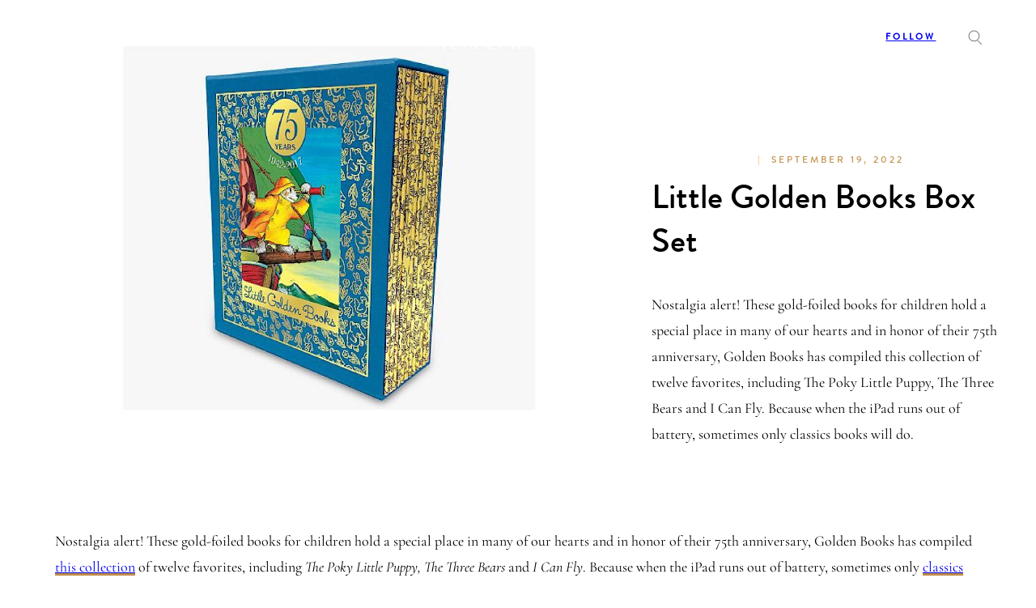

--- FILE ---
content_type: text/css
request_url: https://www.memorandum.com/wp-content/themes/memorandumfse/style.css?ver=6.9
body_size: 5201
content:
/*
Theme Name: Memorandum FSE
Theme URI: 
Author: WP for Influencers
Author URI: https://wpforinfluencers.com
Description: 
Requires at least: 6.0
Tested up to: 6.4.3
Requires PHP: 5.7
Version: 1.0.0
License: GNU General Public License v2 or later
License URI: http://www.gnu.org/licenses/gpl-2.0.html
Text Domain: memorandumfse
Tags: full-site-editing, 
*/

html {
    font-size: 18px;
}

body {
    -webkit-font-smoothing: antialiased;
    -moz-osx-font-smoothing: grayscale;
}

strong {
    font-weight: 500;
}

a {
    transition: .2s linear;
}
body:not(.home) .entry-content a,
body:not(.home):not(.search) .post-intro a,
.shop-the-look li > a, .shop-the-look p a {
    background-image: linear-gradient(rgba(0, 0, 0, 0) 85%, #c1904b 85%, #c1904b 90%);
}
img {
    display: block;
}

h1, h2, h3, h4, h5, h6 {
    font-weight: inherit;
}

.hide-all {
    display: none !important;
}

.wp-site-blocks > main {
    margin-block-start: 0;
}

input, textarea {
    font-family: var(--wp--preset--font-family--cormorant-garamond);
    font-size: 18px;
}
button, input[type=submit] {
    cursor: pointer;
}

.wp-site-blocks .wp-block-outermost-social-sharing {
    gap: 0;
}
.wp-site-blocks .wp-block-outermost-social-sharing:not(.is-style-logos-only) li {
    background: none !important;
    color: inherit;
    font-family: var(--wp--preset--font-family--brandon-grotesque);
    text-transform: uppercase;
    letter-spacing: 2px;
    border-right: #000 2px solid;
    border-radius: 0;
    /* padding: 3px 0px 1px;
    margin-top: -3px; */
}
.wp-site-blocks .wp-block-outermost-social-sharing:not(.is-style-logos-only) li:hover {
    color: var(--wp--preset--color--custom-accent) !important;
}
.wp-site-blocks .wp-block-outermost-social-sharing:not(.is-style-logos-only) li:last-child {
    border: none;
}
.wp-site-blocks .wp-block-outermost-social-sharing a {
    padding: 0.3em 0.5em 0.25em;
}
.wp-site-blocks .wp-block-outermost-social-sharing span {
    font-size: 0.83rem !important;
}
.wp-site-blocks .wp-block-outermost-social-sharing svg {
    display: none;
}
.wp-site-blocks .wp-block-outermost-social-sharing-link:hover {
    transform: none;
}

.yoast-breadcrumbs {
    font-family: var(--wp--preset--font-family--brandon-grotesque);
    text-transform: uppercase;
    font-size: 0.7083333333rem;
    letter-spacing: 3px;
}
.yoast-breadcrumbs a {
    color: var(--wp--preset--color--custom-accent);
}
.yoast-breadcrumbs a:hover {
    color: inherit;
}
@media (max-width: 768px) {
    .yoast-breadcrumbs {
        text-align: center;
    }
}

.main-content {
    margin-block-start: 0;
}

/* Header */

header.wp-block-template-part > .wp-block-columns {
    margin: 0;
    padding: 19px 0;
    color: #fff;
}
.dark-header header.wp-block-template-part > .wp-block-columns,
body.archive header.wp-block-template-part,
body.search header.wp-block-template-part,
body.page:not(.home) header.wp-block-template-part {
    background-color: #000;
}

.dark-header .follow-trigger a {
    color: #fff;
}

header.wp-block-template-part .wp-block-search__button {
    background: transparent;
    padding: 0;
}
header.wp-block-template-part .search-icon {
    fill: #444;
}
.dark-header header.wp-block-template-part .search-icon {
    fill: #666;
}
header.wp-block-template-part .mobile-navigation .search-icon {
    fill: #fff;
    min-height: 32px;
    min-width: 32px;
}

.wp-block-site-logo a:hover img {
    opacity: 0.6;
}

header.wp-block-template-part {
    position: fixed;
    top: 0;
    left: 0;
    width: 100%;
    z-index: 10;
}
body.archive header.wp-block-template-part {
    position: sticky;
}
.admin-bar header.wp-block-template-part {
    top: 32px;
}

.main-nav-trigger img {
    vertical-align: middle;
    cursor: pointer;
    margin-bottom: 3px;
}
.main-nav-trigger img:hover {
    opacity: 0.6;
}

@media (max-width: 767px) {
    header.wp-block-template-part > .wp-block-columns .wp-block-column:nth-child(1),
    header.wp-block-template-part > .wp-block-columns .wp-block-column:nth-child(3) {
        flex-basis: 27.5% !important;
    }

    header.wp-block-template-part > .wp-block-columns .wp-block-column:nth-child(2) {
        flex-basis: 45% !important;
    }

    header.wp-block-template-part > .wp-block-columns .wp-block-column .search-trigger,
    header.wp-block-template-part > .wp-block-columns .wp-block-column .follow-trigger {
        display: none;
    }
}

body .mobile-navigation,
body .follow {
    display: none;
    position: absolute;
    top: 0;
    left: 0;
    background-color: rgba(0, 0, 0, 0.9);
    color: #fff;
    width: 100%;
    max-width: 1050px;
    z-index: 99999;
    padding: 40px 35px 45px;
    margin: 0 !important;
}
body .follow {
    right: 0;
    left: auto;
    max-width: 460px;
}
body.follow-open .follow {
    display: flex;
}
body .mobile-navigation .close,
body .follow .close,
body .global-search .close,
.shop-the-look .close {
    background: url('data:image/svg+xml,<%3Fxml version="1.0" encoding="utf-8" %3F><svg xmlns="http://www.w3.org/2000/svg" xmlns:xlink="http://www.w3.org/1999/xlink" width="32" height="32"><defs><clipPath id="clip_0"><rect x="-1379" y="-31" width="1440" height="721" clip-rule="evenodd"/></clipPath></defs><g clip-path="url(%23clip_0)"><path fill="none" stroke="rgb(255,255,255)" stroke-width="1" stroke-miterlimit="4" d="M0.5 0.5L31.5 31.5"/></g><defs><clipPath id="clip_1"><rect x="-1379" y="-31" width="1440" height="721" clip-rule="evenodd"/></clipPath></defs><g clip-path="url(%23clip_1)"><path fill="none" stroke="rgb(255,255,255)" stroke-width="1" stroke-miterlimit="4" transform="matrix(-1 0 0 1 32 0)" d="M0.5 0.5L31.5 31.5"/></g></svg>');
    background-repeat: no-repeat;
    background-size: cover;
    width: 33px;
    height: 33px;
    position: absolute;
    top: 40px;
    right: 40px;
    cursor: pointer;
}
body .follow .close {
    width: 18px;
    height: 18px;
}
body .follow ul li:not(:first-child) {
    margin-top: 4px;
}
body .follow a {
    letter-spacing: 2px;
}
body .follow a:hover {
    color: var(--wp--preset--color--custom-accent);
}
body .search-trigger {
    cursor: pointer;
}
body .mobile-navigation .close:hover,
body .follow .close:hover,
body .search-trigger:hover {
    opacity: 0.5;
}
body .mobile-navigation .wp-block-navigation:not(:last-child) > ul {
    margin-left: 18px;
}
body .mobile-navigation .wp-block-navigation:not(:last-child) > ul > li {
    display: list-item;
    list-style: disc;
    padding-left: 10px;
    font-size: 0.75rem;
}
body .mobile-navigation .wp-block-navigation:not(:last-child) > ul > li a {
    font-size: 1.11rem;
}
/* body.admin-bar .mobile-navigation {
    top: 32px;
} */
body.main-nav-open .mobile-navigation {
    display: flex;
    opacity: 1;
    width: 100%;
    max-width: 1050px;
    height: auto;
    visibility: visible;
}

.mobile-navigation ul.wp-block-navigation__container {
    list-style-type: disc;
}
.mobile-navigation ul.wp-block-navigation__container li::marker {
    unicode-bidi: isolate;
    font-variant-numeric: tabular-nums;
    text-transform: none;
    text-indent: 0px !important;
    text-align: start !important;
    text-align-last: start !important;
}
.mobile-navigation .mc4wp-form {
    width: 96%;
}
.mobile-navigation .mc4wp-form input[type=submit],
.follow .mc4wp-form input[type=submit] {
    padding-top: 10px;
}
.mobile-navigation .mc4wp-form img,
.mobile-navigation .mc4wp-form h4,
.follow .mc4wp-form img,
.follow .mc4wp-form h4 {
    display: none;
}
.mobile-navigation .mc4wp-form h2,
.follow .mc4wp-form h2 {
    color: var(--wp--preset--color--custom-accent);
    text-transform: uppercase;
    font-size: 0.5625rem;
    letter-spacing: 1px;
    font-weight: 600;
}
.follow .mc4wp-form h2 {
    font-weight: 400;
    font-size: 0.8125rem;
}
.mobile-navigation .wp-block-social-links.is-style-logos-only .wp-social-link svg,
.follow .wp-block-social-links.is-style-logos-only .wp-social-link svg {
    width: 16px;
    height: 16px;
}
.mobile-navigation .mc4wp-form p,
.follow .mc4wp-form p {
    margin: 0;
}
.mobile-navigation .mc4wp-form input[type=email],
.follow .mc4wp-form input[type=email] {
    box-sizing: border-box;
    background-color: transparent;
    border: none;
    border-bottom: 1px solid #fff !important;
    color: #fff;
    font-family: 'Brandon Grotesque', arial, sans-serif;
    font-size: 16px;
    font-weight: 500;
    letter-spacing: 0.06em;
    padding: 8px 40px 8px 0 !important;
    width: 100%;
    text-indent: 2%;
}
.mobile-navigation .mc4wp-form input[type=submit],
.follow .mc4wp-form input[type=submit] {
    background: url('data:image/svg+xml,<svg width="24" height="24" viewBox="0 0 24 24" fill="none" xmlns="http://www.w3.org/2000/svg"><path d="M14.6731 18.3268L13.9596 17.6384L19.1173 12.4807H3V11.4807H19.1365L13.9846 6.323L14.6731 5.63452L21.0192 11.9807L14.6731 18.3268Z" fill="white"/></svg>');
    background-position: center;
    background-repeat: no-repeat;
    z-index: 10;
    position: relative;
    width: 24px;
    height: 47px;
    border: none;
    text-indent: -999px;
    overflow: hidden;
    padding: 0;
    float: right;
    margin-top: -47px;
}

.follow ul {
    padding-left: 15px;
    text-transform: uppercase !important;
}
.follow li {
    padding-left: 10px;
}

.main-nav-visible a:hover::after {
    background: url(assets/images/wavy-line.svg);
    content: '';
    display: block;
    height: 3px;
    left: 50%;
    margin: 0 auto 0 -18px;
    position: absolute;
    width: 36px;
}
.main-nav-visible .wp-block-navigation-item__label {
    padding: 11px 0 9px;
    display: block;
}

@media (max-width: 1280px) {
    .main-nav-visible {
        display: none;
    }
}

body .global-search {
    display: none;
    position: fixed;
    top: 0;
    left: 0;
    width: 100%;
    height: 100%;
    background: rgba(0, 0, 0, 0.8);
    z-index: 1000;    
}
.global-search.active {
    display: flex;
    align-content: center;
    align-items: center;
}
.global-search .wp-block-search__inside-wrapper {
    width: 100%;
    display: block;
    padding: 30px;
}
.global-search form {
    width: 100%;
}
.global-search input {
    background: transparent;
    width: 100%;
    margin: 0 auto;
    border: none;
    border-radius: 0;
    font-size: 3rem;
    padding: 0 10px;
    text-align: center;
    border-bottom: #ccc 1px solid;
    color: #fff;
    display: block;
    max-width: 800px;
    font-family: var(--wp--preset--font-family--brandon-grotesque);
}
.global-search input::placeholder {
    color: white;
    opacity: .6;
}
.admin-bar .global-search {
    top: 32px;
    height: calc(100% - 32px);
}


/* Home */

.wavy-line, .wavy-heading {
    background: url(assets/images/wavy-line.svg);
    background-repeat: no-repeat;
    background-size: 66px 6px;
    background-position: 0 15px;
    padding-left: 80px;
}
.wavy-heading {
    background-position: center 100%;
    padding-bottom: 20px;
    padding-left: 0;
}

body.home .wp-block-query .wp-block-post-excerpt,
body.search .wp-block-query .wp-block-post-excerpt,
.editor-styles-wrapper #block-88b8e791-6714-4daa-be78-8f76d04ce03f .wp-block-query .wp-block-post-excerpt,
.editor-styles-wrapper #block-e590d238-f1ed-43e0-b00f-a1166b319953 .wp-block-query .wp-block-post-excerpt {
    display: none;
}

body.home .wpfi-query-loop .wp-block-post-title {
    margin: 0;
}


@media( min-width: 768px ) {
    body.home .home-query-loop li:first-child,
    body.home .home-query-loop li:first-child a {
        color: #fff;
    }
    body.home .home-query-loop li:first-child:hover,
    body.home .home-query-loop li:first-child:hover a {
        color: var(--wp--preset--color--custom-accent);
    }
    body.main-nav-open .home-query-loop li:first-child .post-intro {
        z-index: unset;
    }
    body.home .home-query-loop li:first-child .post-meta {
        display: none;
    }
    body.home .home-query-loop li:first-child .wp-block-post-title {
        text-align: left;
    }
    body.home .home-query-loop li:first-child .wp-block-post-excerpt {
        display: block;
        font-style: italic;
        line-height: 1.3333333333rem;
        font-weight: 500;
        transition: .2s linear;
        margin-block-start: 16px;
        cursor: pointer;
    }

    body.home .home-query-loop li:first-child figure a {
        z-index: 15;
        position: absolute;
        top: 0;
        left: 0;
        width: 100%;
        height: 100%;
    }
    body.home .home-query-loop li:first-child figure a::before {
        content: '';
        background: linear-gradient(45deg, rgba(0, 0, 0, 0.65) 0%, rgba(0, 0, 0, 0) 75%);
        bottom: 0;
        display: block;
        height: 100%;
        position: absolute;
        width: 100%;
    }

    body.home .home-query-loop--top li:first-child {
        grid-column: 1 / 3;
    }
    body.home .home-query-loop li:first-child .post-intro {
        position: absolute;
        left: 35px;
        bottom: 35px;
        z-index: 11;
        width: 300px;
    }
    body.home .home-query-loop li:first-child figure {
        aspect-ratio: 15 / 9 !important;
        z-index: 5;
    }
    body.home .home-query-loop--top li:nth-child(2) figure {
        aspect-ratio: 1 !important;
    }

    body.home .home-query-loop li:first-child,
    body.home .home-query-loop li:first-child figure {
        position: relative;
    }
    body.home .home-query-loop--bottom li:first-child {
        grid-column: span 2;
    }
    body.home .home-query-loop--bottom li:first-child figure {
        aspect-ratio: 2 / 1.5 !important;
    }
    body.home .home-query-loop--bottom li:first-child figure {
        margin-left: 0 !important;
    }
  }

@media( max-width: 767px ) {
    body.home .home-query-loop .wp-block-post-title {
        font-size: 20px;
    }
    body.home .get-the-memo {
        padding-top: 35px !important;
        padding-bottom: 35px !important;
    }
    body.home .get-the-memo > .wp-block-columns > .wp-block-column {
        text-align: center;
    }
    body.home .get-the-memo .wp-block-image.alignright {
        float: none;
        margin-left: auto;
        margin-right: auto;
    }
}

/* Post Meta */

.post-meta {
    margin-bottom: 8px;
    margin-block-start: 18px;
}
body.single-post .post-meta {
    margin: 0;
    justify-content: inherit;
}
.post-meta .wp-block-post-date {
    font-family: var(--wp--preset--font-family--brandon-grotesque);
    letter-spacing: 3px;
    font-size: 0.6666666667rem;
    text-transform: uppercase;
    font-weight: 500;
    border-left: #fbd094 1px solid;
    margin-left: 15px;
    padding-left: 15px;
    line-height: 12px;
    margin-bottom: -5px;
    margin-top: 0 !important;
    font-style: normal !important;
}
.wp-block-post-terms {
    font-style: italic;
    letter-spacing: 1.44px;
}

.wp-block-post-terms {
    font-weight: 500;
}

/* Archive */
body.archive.category .wp-block-group:not(.archive-latest) .wp-block-post-template > li:first-child {
    display: none;
}

.latest-badge {
    background: url(assets/images/latest.png);
    background-repeat: no-repeat;
    background-size: 101px 29px;
    background-position: 0 15px;
    color: var(--wp--preset--color--custom-accent);
    font-weight: 500;
    font-style: italic;
    font-size: 1.2222222222rem;
    letter-spacing: 1.22px;
    padding: 45px 0 0 8px;
    margin: 0 0 -80px -110px;
    top: -80px;
    z-index: 9;
    position: relative;
}

:not(.post-meta) .wp-block-post-date {
    font-style: italic;
    margin-top: 5px;
    font-weight: 500;
}

.wp-block-post-excerpt__more-text {
    font-style: italic;
    font-weight: 500;
}
.wp-block-post-excerpt__more-text a {
    border-bottom: 1px solid #C1904B;
    background-image: linear-gradient(rgba(0, 0, 0, 0) 90%, #c1904b 90%);
}

.archive-latest .wp-block-post-featured-image img {
    object-position: 50% 40%;
}
.archive-latest .wp-block-post-featured-image {
    aspect-ratio: 18.5/9 !important;
}
.archive-latest li.wp-block-post:not(:first-child) {
    display: none;
}

@media (max-width: 768px) {
    .archive-latest .wp-block-column:last-child {
        padding-left: var(--wp--style--root--padding-left);
        padding-right: var(--wp--style--root--padding-right);
    }
    .archive-latest .wp-block-post-title {
        margin-top: 0;
    }
}

.popular-posts, .child-categories {
    background: #f9f9f9;
    padding: 25px 30px;
}
.popular-posts h4, .child-categories h4 {
    margin-top: 0;
}
.popular-posts ol {
    font-family: var(--wp--preset--font-family--brandon-grotesque);
}
.child-categories ul {
    padding-left: 15px;
    margin-bottom: 0;
    line-height: 1.5;
}
.child-categories ul li::marker {
    font-size: 12px;
}
.child-categories ul a {
    font-style: italic;
    color: var(--wp--preset--color--custom-accent);
}

.popular-posts ol {
    counter-reset: item;
    list-style-type: none;
    padding-left: 25px;
    margin-bottom: 0;
}
.popular-posts ol li {
    position: relative;
    font-size: 0.8888888889rem;
    line-height: 1.5;
}
.popular-posts ol li:not(:last-child) {
    margin-bottom: 15px;
}
.popular-posts ol li::before {
    font-family: var(--wp--preset--font-family--cormorant-garamond);
    font-size: 1.25rem;
    color: var(--wp--preset--color--custom-accent);
    content: counter(item) " ";
    counter-increment: item;
    font-style: italic;
    left: -26px;
    top: -10px;
    position: absolute;
}

/* Shop The Look */

.shop-the-look:not(.open) > *:not(#shop-the-look-trigger) {
    display: none;
}
.shop-the-look {
    position: fixed;
    top: 0;
    right: 0;
    bottom: 0;
}
.shop-the-look.open {
    transform: translateX(0);
    box-shadow: -10px 0 10px rgba(0, 0, 0, 0.3);
    background-color: #fff;
    text-align: center;
    transition: 0.3s;
    z-index: 110;
    width: 374px;
    transition: all 0.5s;
    /* transition-timing-function: ease;
    transition-timing-function: cubic-bezier(0.25, 0.1, 0.25, 1); */
}

.shop-the-look .close {
    filter: invert(1);
    top: 30px;
    left: 30px;
    width: 20px;
    height: 20px;
}

.shop-the-look h2 {
    margin-top: 0;
    margin-bottom: 2rem;
}

.shop-the-look .scroll {
    height: 100% !important;
    overflow: scroll;
    padding: 70px 0 0;
}

#shop-the-look-trigger {
    position: absolute;
    top: 80%;
    right: 100%;
    background-color: #000;
    display: flex;
    align-items: center;
    color: #fff;
    font-size: 14px;
    font-weight: 500;
    gap: 10px;
    letter-spacing: 0.1em;
    margin: 0;
    padding: 5px 20px;
    text-transform: uppercase;
    box-sizing: border-box;
    white-space: nowrap;;
    font-family: var(--wp--preset--font-family--brandon-grotesque);
}

#shop-the-look-trigger span {
    font-size: 22px;
    color: var(--wp--preset--color--custom-accent);
}

.shop-the-look ul {
    margin: 0 auto 70px;
    padding: 0;
    list-style: none;
    max-width: 250px;
    display: flex;
    flex-flow: column;
    gap: 1.5rem;
}
.shop-the-look p {
    font-size: 0.8rem;
    font-style: italic;
}
.shop-the-look img {
    max-width: 100%;
    width: auto;
    display: block;
    margin: 0 auto;
    max-height: 240px;
}

/* Comments */

.comment-link {
    font-style: italic;
    float: right;
    font-size: 1.3rem;
}
.comment-link span {
    margin: 0 10px;
}

#comments-section {
    display: none;
}

#commentform .wp-element-button {
    background-color: var(--wp--preset--color--custom-accent);
    font-family: var(--wp--preset--font-family--brandon-grotesque);
    border-radius: 0;
}
#commentform .wp-element-button:hover {
    background-color: #000;
}

/* 30 Dresses */

.nav-30-dresses {
    font-size: 1rem;
}
.nav-30-dresses .current-menu-item {
    display: none;
}
.nav-30-dresses .wp-block-navigation-link a.wp-block-navigation-item__content {
    color: var(--wp--preset--color--custom-accent);
}
.nav-30-dresses .wp-block-navigation-link a.wp-block-navigation-item__content:hover {
    color: #000;
}

.vibe-tips hr {
    width: 50px;
    border-top: none;
    margin: 20px 0;
}

.view-all-dresses {
    display: block;
    box-sizing: border-box;
    text-transform: uppercase;
    font-family: var(--wp--preset--font-family--brandon-grotesque);
    letter-spacing: 2px;
    font-size: 15px;
    line-height: 41px;
    background: url(assets/images/grid.png);
    background-repeat: no-repeat;
    background-size: 41px 41px;
    min-height: 41px;
    padding-left: 60px;
    max-width: var(--wp--style--global--wide-size) !important;
}

.wp-block-post-navigation-link__arrow-previous,
.wp-block-post-navigation-link__arrow-next {
    color: var(--wp--preset--color--custom-accent);
}

.tax-thirty-dresses ul.wp-block-post-template {
    counter-reset: custom-counter;
}
.tax-thirty-dresses ul.wp-block-post-template > li {
    counter-increment: custom-counter;
    margin-bottom: 10px;
}
.tax-thirty-dresses ul.wp-block-post-template .wp-block-post-title {
    position: relative;
    padding-top: 24px;
}
.tax-thirty-dresses ul.wp-block-post-template .wp-block-post-title::before {
    content: 'Day ' counter(custom-counter);
    position: absolute;
    top: 0;
    left: 0;
    right: 0;
    letter-spacing: 3px;
    font-size: 0.6666666667rem;
    text-transform: uppercase;
    color: var(--wp--preset--color--custom-accent);
}

.day-number {
    font-size: 1.2rem;
    color: var(--wp--preset--color--custom-accent);
    letter-spacing: 1px;
    font-weight: 500;
    padding: 25px 0 5px;
    display: block;
}

/* Shop Entire Look */

.shop-entire-look {
    max-width: var(--wp--style--global--wide-size) !important;
    box-sizing: border-box;
    display: flex;
    justify-content: center;
    align-items: center;
    column-gap: 100px;
}
.shop-entire-look .slider img {
    margin: 0 30px;
}
.shop-entire-look .slick-slider {
    width: calc(100% - 197px);
}
@media (max-width: 768px) {
    .shop-entire-look {
        column-gap: 20px;
    }
    .shop-entire-look .slick-slider {
        width: calc(100% - 117px);
    }
}

.slick-arrow {
    position: absolute;
    z-index: 10;
    top: 50%;
    margin-top: -16px;
    border-radius: 20px;
    border: none;
    width: 30px;
    height: 30px;
    font-size: 16px;
    display: block;
    line-height: 16px;
    padding-bottom: 3px;
    left: 0;
}
.slick-arrow.slick-next {
    right: 0;
    left: auto;
}

/* Footer */

footer.wp-block-template-part {
    margin-block-start: 0;
}
footer.wp-block-template-part .wp-block-navigation__container {
    display: block;
    column-count: 2;
    column-gap: 40px;
    font-weight: 500;
}
footer.wp-block-template-part .wp-block-navigation__container li {
    margin-bottom: 10px;
}

/* Subscribe Popup */

button.pum-close.popmake-close {
    background: url('data:image/svg+xml,<svg width="24" height="24" viewBox="0 0 24 24" fill="none" xmlns="http://www.w3.org/2000/svg"><path d="M6.40008 18.3078L5.69238 17.6001L11.2924 12.0001L5.69238 6.40008L6.40008 5.69238L12.0001 11.2924L17.6001 5.69238L18.3078 6.40008L12.7078 12.0001L18.3078 17.6001L17.6001 18.3078L12.0001 12.7078L6.40008 18.3078Z" fill="white"/></svg>') !important;
    width: 24px !important;
    height: 24px !important;
    top: 10px !important;
    right: 10px !important;
}

#mc4wp-form-3 img {
    float: left;
    max-width: 55px;
    height: auto;
}

#mc4wp-form-3 h2 {
    font-family: var(--wp--preset--font-family--brandon-grotesque);
    font-size: 1.1111111111rem;
    text-align: center;
    margin: 10px 0 10px 35px;
    display: inline-block;
    color: #c98e3c;
    word-break: break-word;
    vertical-align: middle;
}

#mc4wp-form-3 h4 {
    font-family: var(--wp--preset--font-family--cormorant-garamond);
    color: #c98e3c;
    font-size: 1rem;
    text-align: center !important;
    margin: 40px 0 !important;
    text-transform: none;
    letter-spacing: inherit;
}

#mc4wp-form-3 input[type="email"] {
    width: 100%;
    text-align: center;
    padding: 0.5em;
}

#mc4wp-form-3 input[type="submit"] {
    width: 100%;
    font-size: 14px;
    text-align: center;
    color: white;
    text-transform: uppercase;
    border: none;
    background-color: #c1904b;
    border-radius: 2px;
    padding: 10px 40px;
    font-family: var(--wp--preset--font-family--brandon-grotesque);
    letter-spacing: 2px;
}

#mc4wp-form-3 input[type="submit"]:hover {
    background-color: #c1904b;
}

div#popmake-39196 {
    background-color: rgba(0,0,0,.9);
}

@media only screen and (max-width: 722px) {
    div#popmake-39196 {
        width: 100%!important;
        height: auto!important;
        left: 0!important;
        right: 0!important;
        top: 30%!important;
        width: 90%!important;
        margin: auto!important;
    }
}

/* About & Contact pages */
body.page-id-2 .wp-site-blocks header + .wp-block-group,
body.page-id-387 .wp-site-blocks header + .wp-block-group {
    padding-top: 0 !important;
}

body.page-id-2 .wp-site-blocks .wp-block-group .wp-block-cover.alignfull,
body.page-id-387 .wp-site-blocks .wp-block-group .wp-block-cover.alignfull {
    width: 100vw;
    max-width: 100vw;
    position: relative;
    left: 50%;
    margin-left: -50vw;
}

/* Single Post */
@media (max-width: 767px) {
    .single-post .hero-header {
        padding: 0 30px !important;
    }
}


/* Style Variations */

/* -- Products Section */

.wp-site-blocks,
.is-root-container {
    counter-reset: products-section;  /* Set a counter named 'section' */
}
    
.wp-site-blocks .is-style-products-section .wp-block-column:last-child::before,
.is-root-container .is-style-products-section .wp-block-column:last-child::before {
    counter-increment: products-section;  /* Increment the counter */
    content: counter(products-section); /* Display the counter */
    font-size: 80px;
    font-weight: 500;
    margin-top: -40px;
    display: block;
}

.is-style-products-section {
    gap: 4rem !important;
}

.is-style-products-section .set-of-products {
    margin-top: 1rem;
}
.is-style-products-section .set-of-products dl {
    flex-flow: row-reverse;
    column-gap: 20px;
}
.is-style-products-section .set-of-products dd {
    text-align: right;
}

/* -- Set of Products */

.is-style-horizontal.set-of-products {
    display: flex;
    flex-flow: row;
    justify-content: center;
    column-gap: 3rem;
    max-width: var(--wp--style--global--wide-size);
}
.is-style-horizontal.set-of-products dl {
    flex-flow: column;
    align-items: flex-end;
    flex-shrink: 0;
    text-align: right;
}
.is-style-horizontal.set-of-products dd {
    margin-inline-start: 0;
}

.is-style-inverted.set-of-products dl {
    flex-direction: row-reverse;
}

--- FILE ---
content_type: text/css
request_url: https://www.memorandum.com/wp-content/uploads/search-filter/style.css?ver=67
body_size: -299
content:
/* Field:  */
.search-filter-field--5{--search-filter-label-spacing:8px;--search-filter-label-scale:2}
/* Field:  */
.search-filter-field--7{--search-filter-label-spacing:8px;--search-filter-label-scale:2}
/* Field:  */
.search-filter-field--16{--search-filter-label-spacing:8px;--search-filter-label-scale:2}
/* Field:  */
.search-filter-field--18{--search-filter-label-spacing:8px;--search-filter-label-scale:2}
/* Field: Search */
.search-filter-field--19{--search-filter-label-spacing:8px;--search-filter-label-scale:2}
/* Field: Monday Memo Categories */
.search-filter-field--20{--search-filter-label-spacing:8px;--search-filter-label-scale:2}
/* Field: Submit */
.search-filter-field--21{--search-filter-label-spacing:8px;--search-filter-label-scale:2}
